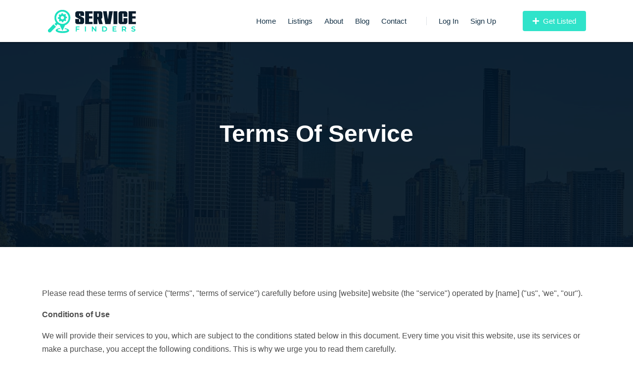

--- FILE ---
content_type: text/html; charset=UTF-8
request_url: https://servicefinders.com.au/terms-of-service
body_size: 8348
content:
<!DOCTYPE html>
<html lang="en">
<head>
    
    
    <title>Terms of Service - Service Finders</title>
<meta name="keywords" content="recommendation,local,business,review,friend,restaurant,dentist,doctor,salon,spa,shopping,store,share,community,massage,sushi,pizza,nails">
<link rel="canonical" href="https://servicefinders.com.au/terms-of-service"/>


<script type="application/ld+json">{"@context":"https:\/\/schema.org","@type":"WebPage"}</script>

    <!-- CSRF Token -->
    <meta name="csrf-token" content="SDRTLWSzv3mC1hMwQY5sx7rgyQXJoJVpNgrmj8zf">
    <meta charset="utf-8">
    <meta name="viewport" content="width=device-width, initial-scale=1, shrink-to-fit=no">

    <!-- favicon -->
            <link rel="icon" type="icon" href="https://servicefinders.com.au/laravel_project/public/storage/setting/favicon-2021-11-01-617f8f5db1c7e.png" sizes="96x96"/>
    
    <!-- start preload font styles -->
    <link rel="preload" onload="this.rel='stylesheet'" href="https://servicefinders.com.au/frontend/vendor/fontawesome-free/css/all.min.css" as="style">
    <link rel="preload" onload="this.rel='stylesheet'" href="https://servicefinders.com.au/frontend/fonts/icomoon/style.min.css" as="style">
    <link rel="preload" onload="this.rel='stylesheet'" href="https://servicefinders.com.au/frontend/fonts/nanum-gothic/style.min.css" as="style">
    <!-- end preload font styles -->

    <!-- Start Firefox does not support preload -->
    <link rel="stylesheet" href="https://servicefinders.com.au/frontend/vendor/fontawesome-free/css/all.min.css">
    <link rel="stylesheet" href="https://servicefinders.com.au/frontend/fonts/icomoon/style.min.css">
    <link rel="stylesheet" href="https://servicefinders.com.au/frontend/fonts/nanum-gothic/style.min.css">
    <!-- End Firefox does not support preload -->

    <link rel="stylesheet" href="https://servicefinders.com.au/frontend/css/stylesheet.css">

    <!-- custom colors -->
    <style>
    /**
     * Start site primary color
     */
    a {
        color:#30e3ca;
    }
    a:hover {
        color:#000000;
    }
    .btn-primary {
        background-color:#30e3ca;
        border-color:#30e3ca !important;
    }
    .btn-primary:hover {
        background-color:#fff!important;
        color:#30e3ca !important;
        border-color:#30e3ca !important;
    }
    .btn-primary:disabled {
        color:#fff!important;
        background-color:#30e3ca !important;
        border-color:#30e3ca !important;
    }
    .btn-outline-primary {
        color:#30e3ca;
        border-color:#30e3ca !important;
    }
    .btn-outline-primary:hover {
        background-color:#30e3ca !important;
        border-color:#30e3ca !important;
        color:#ffffff !important;
    }
    .btn-outline-primary:disabled {
        color:#30e3ca !important;
    }
    .btn-outline-primary.dropdown-toggle {
        background-color:#30e3ca !important;
        border-color:#30e3ca !important;
    }
    .btn-link {
        color:#30e3ca !important;
    }
    .dropdown-item.active,.dropdown-item:active {
        background-color:#30e3ca !important;
    }
    .custom-control-input:checked~.custom-control-label:before {
        background-color:#30e3ca !important;
    }
    .custom-control-input:checked~.custom-control-label:before {
        background-color:#30e3ca !important;
    }
    .custom-control-input:indeterminate~.custom-control-label:before {
        background-color:#30e3ca !important;
    }
    .custom-radio .custom-control-input:checked~.custom-control-label:before {
        background-color:#30e3ca !important;
    }
    .custom-range::-webkit-slider-thumb {
        background-color:#30e3ca !important;
    }
    .custom-range::-moz-range-thumb {
        background-color:#30e3ca !important;
    }
    .custom-range::-ms-thumb {
        background-color:#30e3ca !important;
    }
    .nav-pills .nav-link.active,.nav-pills .show>.nav-link {
        background-color:#30e3ca !important;
    }
    .page-link {
        color:#30e3ca !important;
    }
    .page-item.active .page-link {
        color:#ffffff !important;
        background-color:#30e3ca !important;
        border-color:#30e3ca;
    }
    .badge-primary {
        background-color:#30e3ca !important;
    }
    .progress-bar {
        background-color:#30e3ca !important;
    }
    .list-group-item.active {
        background-color:#30e3ca !important;
        border-color:#30e3ca !important;
    }
    .bg-primary {
        background-color:#30e3ca !important;
    }
    .border-primary {
        border-color:#30e3ca !important;
    }
    .text-primary {
        color:#30e3ca !important;
    }
    .pace .pace-progress {
        background:#30e3ca !important;
    }
    .btn.btn-outline-white:hover {
        color:#30e3ca !important;
    }
    .form-control:active, .form-control:focus {
        border-color:#30e3ca !important;
    }
    .site-section-heading:after {
        background:#30e3ca !important;
    }
    .site-section-heading.text-center:after {
        background:#30e3ca !important;
    }
    .ul-check.primary li:before {
        color:#30e3ca !important;
    }
    .site-navbar .site-navigation .site-menu .active > a {
        color:#30e3ca !important;
    }
    .site-navbar .site-navigation .site-menu > li > a:hover {
        color:#30e3ca !important;
    }
    .site-navbar .site-navigation .site-menu .has-children .dropdown {
        border-top: 2px solid #30e3ca !important;
    }
    .site-navbar .site-navigation .site-menu .has-children .dropdown .active > a {
        color:#30e3ca !important;
    }
    .site-navbar .site-navigation .site-menu .has-children:hover > a, .site-navbar .site-navigation .site-menu .has-children:focus > a, .site-navbar .site-navigation .site-menu .has-children:active > a {
        color:#30e3ca !important;
    }
    .site-mobile-menu .site-nav-wrap a:hover {
        color:#30e3ca !important;
    }
    .site-mobile-menu .site-nav-wrap li.active > a {
        color:#30e3ca !important;
    }
    .site-block-tab .nav-item > a:hover, .site-block-tab .nav-item > a.active {
        border-bottom: 2px solid #30e3ca !important;
    }
    .block-13 .owl-nav .owl-prev:hover, .block-13 .owl-nav .owl-next:hover, .slide-one-item .owl-nav .owl-prev:hover, .slide-one-item .owl-nav .owl-next:hover {
        color:#30e3ca !important;
    }
    .slide-one-item .owl-dots .owl-dot.active span {
        background:#30e3ca !important;
    }
    .block-12 .text .text-inner:before {
        background:#30e3ca !important;
    }
    .block-16 figure .play-button {
        color:#30e3ca !important;
    }
    .block-25 ul li a .meta {
        color:#30e3ca !important;
    }
    .player .team-number {
        background:#30e3ca !important;
    }
    .site-block-27 ul li.active a, .site-block-27 ul li.active span {
        background:#30e3ca !important;
    }
    .feature-1, .free-quote, .feature-3 {
        background:#30e3ca !important;
    }
    .border-primary:after {
        background:#30e3ca !important;
    }
    .how-it-work-item .number {
        background:#30e3ca !important;
    }
    .custom-pagination a, .custom-pagination span {
        background:#30e3ca !important;
    }
    .popular-category:hover {
        background:#30e3ca !important;
        -webkit-box-shadow: none !important;
        box-shadow: none !important;
    }
    .listing-item .listing-item-content .category {
        background:#30e3ca !important;
    }
    .accordion-item[aria-expanded="true"] {
        color:#30e3ca !important;
    }
    .rangeslider.rangeslider--horizontal .rangeslider__fill {
        background:#30e3ca !important;
    }
    .rangeslider .rangeslider__handle:after {
        border: 3px solid #30e3ca !important;
    }
    /**
     * End site primary color
     */

    /**
     * Start menu header background color
     */
    .customization-header-background-color {
        background-color:white !important;
    }
    /**
     * End menu header background color
     */

    /**
     * Start menu header font color
     */
    .customization-header-font-color {
        color:#143146 !important;
    }
    .site-navbar .site-navigation .site-menu > li > a {
        color:#143146 !important;
    }
    /**
     * End menu header font color
     */

    /**
     * Start footer background color
     */
    .site-footer {
        background: #143146 !important;
    }
    /**
     * End footer background color
     */

    /**
     * Start footer font color
     */
    .site-footer .footer-heading {
        color: white !important;
    }
    .site-footer p {
        color: white !important;
    }
    .site-footer a {
        color: white !important;
    }
    .customization-footer-font-color {
        color: white !important;
    }
    .site-footer .btn-footer-dropdown {
        background-color: transparent;
        color: white;
        border-color: white;
    }
    /**
     * End footer font color
     */

    /**
     * Start my style
     */
    .pace {
        -webkit-pointer-events: none;
        pointer-events: none;

        -webkit-user-select: none;
        -moz-user-select: none;
        user-select: none;
    }

    .pace-inactive {
        display: none;
    }

    .pace .pace-progress {
        background: #30e3ca;
        position: fixed;
        z-index: 2000;
        top: 0;
        right: 100%;
        width: 100%;
        height: 2px;
    }

    address {
        margin-bottom: 0.3rem;
    }

    .review:not(:last-of-type):after {
        content: "•";
        margin: 0px 1px 0px 4px;
    }

    /**
     * Search Box Style
     */
    #search-box-query-icon-div {
        margin-right: 0px !important;
    }

    #search-box-query-icon {
        background-color: #fff !important;
        border-color: #fff !important;
        border-right-color: #e9ecef !important;
    }

    #search_query {
        border-top-left-radius: 0 !important;
        border-bottom-left-radius: 0 !important;
    }

    .state-city-invalid-tooltip {
        display: block;
    }
    #multiple-datasets .league-name {
        margin: 0 20px 5px 20px;
        padding: 3px 0;
        border-bottom: 1px solid #ccc;
    }
    #multiple-datasets span.icon {
        z-index: 1000 !important;
    }
    .twitter-typeahead {
        width: 100%;
    }

    .tt-hint {
        color: #999;
    }

    .tt-menu { /* UPDATE: newer versions use tt-menu instead of tt-dropdown-menu */
        text-align: left;
        min-width: 270px;
        margin-top: 12px;
        padding: 8px 0;
        background-color: #fff;
        /*border: 1px solid #ccc;*/
        border: 1px solid rgba(0, 0, 0, 0.2);
        border-radius: 8px;
        box-shadow: 0 5px 10px rgba(0,0,0,.2);
        max-height: 230px;
        overflow-y: auto;
        z-index: 1000 !important;
    }

    .tt-suggestion {
        padding: 3px 20px;
        font-size: 1rem;
        line-height: 24px;
    }

    .tt-suggestion.tt-cursor { /* UPDATE: newer versions use .tt-suggestion.tt-cursor */
        color: #fff;
        background-color: #0097cf;
    }

    .tt-suggestion:hover {
        cursor: pointer;
        color: #fff;
        background-color: #0097cf;
    }

    .tt-suggestion p {
        margin: 0;
    }

    /**
     * error message tool tip box
     */
    .invalid-tooltip {
        display: block !important;
    }
    .invalid-tooltip-side-search-query {
        top: auto !important;
    }

    address a {
        color:#4d4d4d;
    }

    .address a {
        color: #ffffff;
    }

    #logout-form {
        display: none;
    }

    .line-height-1-0 {
        line-height: 1.0;
    }

    .line-height-1-2 {
        line-height: 1.2;
    }

    .font-size-13 {
        font-size: 13px;
    }

    .display-none {
        display: none;
    }

    .z-index-1000 {
        z-index: 1000;
    }

    .item-featured-label {
        border-top-left-radius:5px;
        font-size:13px;
        position: relative;
        top: -2%;
        background-color: #30e3ca;
    }

    .listing__item_featured_box {
        border: 1px solid #30e3ca;
        box-shadow: none;
    }

    .div-clear {
        width:100px;
        clear:both;
    }

    #menu-mobile-div {
        position: relative;
        top: 3px;
    }

    .site-section img {
        max-width: 100%;
    }

    #mapid-item {
        width: 100%;
        height: 400px;
    }

    #mapid-search {
        width: 100%;
        height: 900px;
    }

    #mapid-box {
        width: 100%;
        position: sticky !important;
    }

    .post-body img {
        max-width: 100%;
    }

    /* Comment Style */
    .media-body-comment-body {
        white-space: pre-wrap;
    }

    .item-cover-title-section {
        font-size: 2.6rem !important;
    }
    .item-cover-title-section-sm-xs {
        font-size: 1.8rem !important;
    }

    .item-cover-address-section {
        color: rgba(255, 255, 255, 0.8) !important;
    }
    .item-cover-address-section-sm-xs {
        font-size: 1.0rem !important;
    }

    .item-cover-contact-section h3 {
        color: #fff;
    }

    .item-cover-contact-section p {
        color: rgba(255, 255, 255, 0.9);
        font-size: 2.0rem;
        line-height: 1.5;
    }

    .item-blocks-cover {
        min-height: 600px !important;
    }

    .item-blocks-cover-sm {
        min-height: 580px !important;
    }

    .site-blocks-cover-sm {
        background-size: auto !important;
    }

    #share-modal {
        z-index: 2000;
    }
    #qrcodeModal {
        z-index: 2000;
    }
    #itemLeadModal {
        z-index: 2000;
    }
    #showCategoriesModal {
        z-index: 2000;
    }

    .overlap-category-sm {
        z-index: 20;
        position: relative;
        background: #fff;
        border-radius: 10px;
    }

    .listing .category {
        padding: 5px 10px !important;
        border-radius: 3px !important;
        margin-bottom: 4px !important;
        color: #4d4d4d;
    }

    .listing .category:hover {
        background:#30e3ca !important;
        color: #ffffff;
    }

    .btn-facebook {
        background-color: #3b5998 !important;
        border-color: #3b5998 !important;
    }

    .btn-twitter {
        background-color: #1da1f2 !important;
        border-color: #1da1f2 !important;
    }

    .btn-linkedin {
        background-color: #007bb5 !important;
        border-color: #007bb5 !important;
    }

    .btn-blogger {
        background-color: #fb8f3d !important;
        border-color: #fb8f3d !important;
    }

    .btn-pinterest {
        background-color: #cb2027 !important;
        border-color: #cb2027 !important;
    }

    .btn-evernote {
        background-color: #2dbe60 !important;
        border-color: #2dbe60 !important;
    }

    .btn-reddit {
        background-color: #ff4500 !important;
        border-color: #ff4500 !important;
    }

    .btn-buffer {
        background-color: #232a30 !important;
        border-color: #232a30 !important;
    }

    .btn-wordpress {
        background-color: #0b6086 !important;
        border-color: #0b6086 !important;
    }

    .btn-weibo {
        background-color: #df2029 !important;
        border-color: #df2029 !important;
    }

    .btn-skype {
        background-color: #00aff0 !important;
        border-color: #00aff0 !important;
    }

    .btn-telegram {
        background-color: #0088cc !important;
        border-color: #0088cc !important;
    }

    .btn-viber {
        background-color: #665CAC !important;
        border-color: #665CAC !important;
    }

    .btn-whatsapp {
        background-color: #25d366 !important;
        border-color: #25d366 !important;
    }

    .btn-wechat {
        background-color: #7BB32E !important;
        border-color: #7BB32E !important;
    }

    .btn-line {
        background-color: #00B900 !important;
        border-color: #00B900 !important;
    }

    .btn-google {
        background-color: #ea4335 !important;
        border-color: #ea4335 !important;
    }

    .btn-github {
        background-color: #24292e !important;
        border-color: #24292e !important;
    }

    /**
     * iframe style for youtube background
     */

    /* optional css fade in animation */
    iframe {
        transition: opacity 500ms ease-in-out;
        transition-delay: 250ms;
    }

    /* item rating summary style */
    #review_summary {
        text-align: center;
        padding: 32px 10px;
        -webkit-border-radius: 3px 3px 3px 0;
        -moz-border-radius: 3px 3px 3px 0;
        -ms-border-radius: 3px 3px 3px 0;
        border-radius: 3px 3px 3px 0;
    }
    #review_summary strong {
        font-size: 2.625rem;
        display: block;
        line-height: 1;
    }
    #item-rating-sort-by-form {
        display: inline-block !important;
    }
    /* google map style */
    #mapid-item img {
        max-width: none !important;
    }
    #mapid-box img {
        max-width: none !important;
    }
    #mapid-search img {
        max-width: none !important;
    }

    .site-footer .dropdown-menu a {
        color: #212529 !important;
    }
    .site-footer .dropdown-menu a:hover {
        color: #999 !important;
    }
    .listings-filter-box {
        box-shadow: 0 2px 20px -2px rgba(0,0,0,.1);
    }
    .bootstrap-select .dropdown-menu {
        z-index: 1021;
    }

    @media (max-width: 400px) {
    .site-footer .dropdown-menu {
        max-height:250px;
        overflow-y:auto;
        }
    }
    @media (min-width: 400px) {
        .site-footer .dropdown-menu {
            max-height:400px;
            overflow-y:auto;
        }
    }

    .item-box-hr {
        margin-top: 10px;
        margin-bottom: 10px;
    }
    .item-box-hour-span-opened {
        font-size: 0.6875rem;
        font-weight: 600;
        color: #28a745;
        border: 1px solid #28a745;
        padding: 2px 8px;
        border-radius: 3px;
        line-height: 1;
    }

    .item-box-hour-span-closed {
        font-size: 0.6875rem;
        font-weight: 600;
        color: #dc3545;
        border: 1px solid #dc3545;
        padding: 2px 8px;
        border-radius: 3px;
        line-height: 1;
    }
    .item-box-user-img-div {
        padding-right: 0px;
    }
    .item-box-user-name-div {
        padding-left: 10px;
    }
    .item-box-index-nearby-hour-span-opened {
        font-size: 0.6875rem;
        font-weight: 600;
        color: #28a745;
        border: 1px solid #28a745;
        background-color: #28a745;
        padding: 2px 8px;
        border-radius: 3px;
        line-height: 1;
    }
    .item-box-index-nearby-hour-span-closed {
        font-size: 0.6875rem;
        font-weight: 600;
        color: #dc3545;
        border: 1px solid #dc3545;
        background-color: #dc3545;
        padding: 2px 8px;
        border-radius: 3px;
        line-height: 1;
    }
    .item-box-index-nearby-hr {
        border-top: 1px solid rgba(255,255,255,.3);
    }
    /**
     * End my style
     */
</style>


    
    
    
</head>
<body>


<div class="site-wrap">

    
    <div class="site-mobile-menu">
    <div class="site-mobile-menu-header">
        <div class="site-mobile-menu-close mt-3">
            <span class="icon-close2 js-menu-toggle"></span>
        </div>
    </div>
    <div class="site-mobile-menu-body"></div>
</div>

<header class="site-navbar container py-0 bg-white customization-header-background-color" role="banner">

    <!-- <div class="container"> -->
    <div class="row align-items-center">

        <div class="col-8 col-xl-2 pr-0">

                                <h1 class="mb-0 mt-1 site-logo">
                    <a href="https://servicefinders.com.au" class="text-black mb-0">
                        <img src="https://servicefinders.com.au/laravel_project/public/storage/setting/logo-2021-11-01-617f8f3267ce5.png">
                    </a>
                </h1>
                

        </div>
        <div class="col-12 col-md-10 d-none d-xl-block">
            <nav class="site-navigation position-relative text-right" role="navigation">

                <ul class="site-menu js-clone-nav mr-auto d-none d-lg-block pl-4">
                    <li><a href="https://servicefinders.com.au">Home</a></li>
                    <li><a href="https://servicefinders.com.au/categories">Listings</a></li>
                                        <li><a href="https://servicefinders.com.au/about">About</a></li>
                                        <li><a href="https://servicefinders.com.au/blog">Blog</a></li>
                    <li><a href="https://servicefinders.com.au/contact">Contact</a></li>

                                            <li class="ml-xl-3 login"><a href="https://servicefinders.com.au/login"><span class="border-left pl-xl-4"></span>Log In</a></li>
                                                    <li><a href="https://servicefinders.com.au/register">Sign Up</a></li>
                                                                <li>
                                                    <a href="https://servicefinders.com.au/pricing" class="cta"><span class="bg-primary text-white rounded"><i class="fas fa-plus mr-1"></i> Get Listed</span></a>
                                            </li>
                </ul>
            </nav>
        </div>


        <div class="d-inline-block d-xl-none ml-auto py-3 col-4 text-right" id="menu-mobile-div">
            <a href="#" class="site-menu-toggle js-menu-toggle text-black"><span class="icon-menu h3"></span></a>
        </div>

    </div>
    <!-- </div> -->

</header>

    
    
            <div class="site-blocks-cover inner-page-cover overlay" style="background-image: url( https://servicefinders.com.au/laravel_project/public/storage/customization/innerpage-header-2021-11-01-617f902f87c171.jpg);" data-stellar-background-ratio="0.5">

    
        
        <div class="container">
            <div class="row align-items-center justify-content-center text-center">

                <div class="col-md-10" data-aos="fade-up" data-aos-delay="400">


                    <div class="row justify-content-center mt-5">
                        <div class="col-md-8 text-center">
                            <h1 style="color: white;">Terms Of Service</h1>
                        </div>
                    </div>
                </div>
            </div>
        </div>
    </div>

    <div class="site-section">
        <div class="container">

            <div class="row mb-5">
                <div class="col-12">
                    <p>Please read these terms of service ("terms", "terms of service") carefully before using [website] website (the "service") operated by [name] ("us", 'we", "our").</p>

<p><strong>Conditions of Use</strong></p>

<p>We will provide their services to you, which are subject to the conditions stated below in this document. Every time you visit this website, use its services or make a purchase, you accept the following conditions. This is why we urge you to read them carefully.</p>

<p><strong>Privacy Policy</strong></p>

<p>Before you continue using our website we advise you to read our privacy policy [link to privacy policy] regarding our user data collection. It will help you better understand our practices.</p>

<p><strong>Copyright</strong></p>

<p>Content published on this website (digital downloads, images, texts, graphics, logos) is the property of [name] and/or its content creators and protected by international copyright laws. The entire compilation of the content found on this website is the exclusive property of [name], with copyright authorship for this compilation by [name].</p>

<p><strong>Communications</strong></p>

<p>The entire communication with us is electronic. Every time you send us an email or visit our website, you are going to be communicating with us. You hereby consent to receive communications from us. If you subscribe to the news on our website, you are going to receive regular emails from us. We will continue to communicate with you by posting news and notices on our website and by sending you emails. You also agree that all notices, disclosures, agreements and other communications we provide to you electronically meet the legal requirements that such communications be in writing.</p>

<p><strong>Applicable Law</strong></p>

<p>By visiting this website, you agree that the laws of the [your location], without regard to principles of conflict laws, will govern these terms of service, or any dispute of any sort that might come between [name] and you, or its business partners and associates.</p>

<p><strong>Disputes</strong><br></p>

<p>Any dispute related in any way to your visit to this website or to products you purchase from us shall be arbitrated by state or federal court [your location] and you consent to exclusive jurisdiction and venue of such courts.</p>

<p><span style="font-family:Nunito, '-apple-system', BlinkMacSystemFont, 'Segoe UI', Roboto, 'Helvetica Neue', Arial, sans-serif, 'Apple Color Emoji', 'Segoe UI Emoji', 'Segoe UI Symbol', 'Noto Color Emoji';font-size:1rem;"><strong>Comments, Reviews, and Emails</strong></span><br></p>

<p>Visitors may post content as long as it is not obscene, illegal, defamatory, threatening, infringing of intellectual property rights, invasive of privacy or injurious in any other way to third parties. Content has to be free of software viruses, political campaign, and commercial solicitation.</p>

<p>We reserve all rights (but not the obligation) to remove and/or edit such content. When you post your content, you grant [name] non-exclusive, royalty-free and irrevocable right to use, reproduce, publish, modify such content throughout the world in any media.</p>

<p><strong>License and Site Access</strong></p>

<p>We grant you a limited license to access and make personal use of this website. You are not allowed to download or modify it. This may be done only with written consent from us.</p>

<p><strong>User Account</strong></p>

<p>If you are an owner of an account on this website, you are solely responsible for maintaining the confidentiality of your private user details (username and password). You are responsible for all activities that occur under your account or password.</p>

<p>We reserve all rights to terminate accounts, edit or remove content and cancel orders in their sole discretion.</p>
                </div>
            </div>

        </div>
    </div>


    
    <footer class="site-footer">
    <div class="container">
        <div class="row">
            <div class="col-md-9 mb-3">
                <div class="row">
                    <div class="col-md-6">
                        <h2 class="footer-heading mb-4"><strong>About</strong></h2>
                        <p>Directory Hub is a business directory and listing CMS, inspired by Yelp, provides features like unlimited-level categories, custom fields, listing with multiple categories. It offers buyers the maximum extensibility to make any type of business or niche directory.</p>
                    </div>

                    <div class="col-md-3">
                        <h2 class="footer-heading mb-4"><strong>Navigations</strong></h2>
                        <ul class="list-unstyled">
                            <li><a href="https://servicefinders.com.au/pricing">Pricing</a></li>
                            <li><a href="https://servicefinders.com.au/about">About Us</a></li>
                            <li><a href="https://servicefinders.com.au/contact">Contact Us</a></li>
                                                            <li><a href="https://servicefinders.com.au/terms-of-service">Terms of Service</a></li>
                                                                                        <li><a href="https://servicefinders.com.au/privacy-policy">Privacy Policy</a></li>
                                                                                        <li><a href="https://servicefinders.com.au/sitemap">Sitemap</a></li>
                                                    </ul>
                    </div>
                    <div class="col-md-3">
                        <h2 class="footer-heading mb-4"><strong>Follow Us</strong></h2>
                                                    <a href="https://facebook.com" class="pl-0 pr-3">
                                <i class="fab fa-facebook-f"></i>
                            </a>
                                                    <a href="https://twitter.com" class="pl-0 pr-3">
                                <i class="fab fa-twitter"></i>
                            </a>
                                                    <a href="https://instagram.com" class="pl-0 pr-3">
                                <i class="fab fa-instagram"></i>
                            </a>
                                                    <a href="https://linkedin.com" class="pl-0 pr-3">
                                <i class="fab fa-linkedin-in"></i>
                            </a>
                                            </div>
                </div>
            </div>
            <div class="col-md-3">
                <h2 class="footer-heading mb-4"><strong>Posts</strong></h2>
                <ul class="list-unstyled">
                                            <li><a href="https://servicefinders.com.au/blog/private-cloud-hosting-in-india-vs-public-cloud">Private Cloud Hosting in India vs Public Cloud</a></li>
                                            <li><a href="https://servicefinders.com.au/blog/best-time-to-visit-uk-from-india-for-winter-trips">Best Time To Visit Uk From India for Winter Trips</a></li>
                                            <li><a href="https://servicefinders.com.au/blog/what-are-the-best-tools-to-monitor-the-seo-performance-of-a-website">What are the best tools to monitor the SEO performance of a website?</a></li>
                                            <li><a href="https://servicefinders.com.au/blog/why-hire-a-full-service-market-research-firm-today">Why Hire a Full Service Market Research Firm Today</a></li>
                                            <li><a href="https://servicefinders.com.au/blog/benefits-of-regular-commercial-chimney-cleaning">Benefits of Regular Commercial Chimney Cleaning</a></li>
                                    </ul>
            </div>
        </div>

        <div class="row pt-2 mt-5 pb-2">
            <div class="col-md-12">
                <div class="btn-group dropup">
                    <button class="btn btn-sm rounded dropdown-toggle btn-footer-dropdown" type="button" id="table_option_dropdown_country" data-toggle="dropdown" aria-haspopup="true" aria-expanded="false">
                        <i class="fas fa-globe"></i>
                        Australia
                    </button>
                    <div class="dropdown-menu dropdown-menu-right" aria-labelledby="table_option_dropdown_country">
                                                                                <a class="dropdown-item" href="https://servicefinders.com.au/country/update/106">
                                Australia
                            </a>
                                                                        </div>
                </div>
            </div>
        </div>

        <div class="row pt-2 pb-2">
            <div class="col-md-12">
                <div class="btn-group dropup">
                    <button class="btn btn-sm rounded dropdown-toggle btn-footer-dropdown" type="button" id="table_option_dropdown_locale" data-toggle="dropdown" aria-haspopup="true" aria-expanded="false">
                        <i class="fas fa-language"></i>
                        English
                    </button>
                    <div class="dropdown-menu dropdown-menu-right" aria-labelledby="table_option_dropdown_locale">
                                                                                                                    <a class="dropdown-item" href="https://servicefinders.com.au/locale/update/af">
                                    Afrikaans
                                </a>
                                                                                                                                                                                <a class="dropdown-item" href="https://servicefinders.com.au/locale/update/sq">
                                    Shqiptare
                                </a>
                                                                                                                                                                                <a class="dropdown-item" href="https://servicefinders.com.au/locale/update/ar">
                                    عربى
                                </a>
                                                                                                                                                                                <a class="dropdown-item" href="https://servicefinders.com.au/locale/update/hy">
                                    հայերեն
                                </a>
                                                                                                                                                                                <a class="dropdown-item" href="https://servicefinders.com.au/locale/update/az">
                                    Azərbaycan dili
                                </a>
                                                                                                                                                                                <a class="dropdown-item" href="https://servicefinders.com.au/locale/update/be">
                                    Belarusian
                                </a>
                                                                                                                                                                                <a class="dropdown-item" href="https://servicefinders.com.au/locale/update/bn">
                                    বাংলা
                                </a>
                                                                                                                                                                                <a class="dropdown-item" href="https://servicefinders.com.au/locale/update/bs">
                                    Bosanski
                                </a>
                                                                                                                                                                                <a class="dropdown-item" href="https://servicefinders.com.au/locale/update/bg">
                                    Беларуская
                                </a>
                                                                                                                                                                                <a class="dropdown-item" href="https://servicefinders.com.au/locale/update/ca">
                                    Català
                                </a>
                                                                                                                                                                                <a class="dropdown-item" href="https://servicefinders.com.au/locale/update/zh-CN">
                                    简体中文
                                </a>
                                                                                                                                                                                <a class="dropdown-item" href="https://servicefinders.com.au/locale/update/zh-TW">
                                    繁體中文
                                </a>
                                                                                                                                                                                <a class="dropdown-item" href="https://servicefinders.com.au/locale/update/hr">
                                    Hrvatski
                                </a>
                                                                                                                                                                                <a class="dropdown-item" href="https://servicefinders.com.au/locale/update/cs">
                                    čeština
                                </a>
                                                                                                                                                                                <a class="dropdown-item" href="https://servicefinders.com.au/locale/update/da">
                                    dansk
                                </a>
                                                                                                                                                                                <a class="dropdown-item" href="https://servicefinders.com.au/locale/update/nl">
                                    Nederlands
                                </a>
                                                                                                                                                                                <a class="dropdown-item" href="https://servicefinders.com.au/locale/update/en">
                                    English
                                </a>
                                                                                                                                                                                <a class="dropdown-item" href="https://servicefinders.com.au/locale/update/et">
                                    Eestlane
                                </a>
                                                                                                                                                                                <a class="dropdown-item" href="https://servicefinders.com.au/locale/update/fi">
                                    Suomalainen
                                </a>
                                                                                                                                                                                <a class="dropdown-item" href="https://servicefinders.com.au/locale/update/fr">
                                    français
                                </a>
                                                                                                                                                                                <a class="dropdown-item" href="https://servicefinders.com.au/locale/update/gl">
                                    Galego
                                </a>
                                                                                                                                                                                <a class="dropdown-item" href="https://servicefinders.com.au/locale/update/ka">
                                    ქართველი
                                </a>
                                                                                                                                                                                <a class="dropdown-item" href="https://servicefinders.com.au/locale/update/de">
                                    Deutsche
                                </a>
                                                                                                                                                                                <a class="dropdown-item" href="https://servicefinders.com.au/locale/update/el">
                                    Ελληνικά
                                </a>
                                                                                                                                                                                <a class="dropdown-item" href="https://servicefinders.com.au/locale/update/ht">
                                    Kreyòl ayisyen
                                </a>
                                                                                                                                                                                <a class="dropdown-item" href="https://servicefinders.com.au/locale/update/he">
                                    עִברִית
                                </a>
                                                                                                                                                                                <a class="dropdown-item" href="https://servicefinders.com.au/locale/update/hi">
                                    हिंदी
                                </a>
                                                                                                                                                                                <a class="dropdown-item" href="https://servicefinders.com.au/locale/update/hu">
                                    Magyar
                                </a>
                                                                                                                                                                                <a class="dropdown-item" href="https://servicefinders.com.au/locale/update/is">
                                    Íslenska
                                </a>
                                                                                                                                                                                <a class="dropdown-item" href="https://servicefinders.com.au/locale/update/id">
                                    bahasa Indonesia
                                </a>
                                                                                                                                                                                <a class="dropdown-item" href="https://servicefinders.com.au/locale/update/ga">
                                    Gaeilge
                                </a>
                                                                                                                                                                                <a class="dropdown-item" href="https://servicefinders.com.au/locale/update/it">
                                    Italiano
                                </a>
                                                                                                                                                                                <a class="dropdown-item" href="https://servicefinders.com.au/locale/update/ja">
                                    日本語
                                </a>
                                                                                                                                                                                <a class="dropdown-item" href="https://servicefinders.com.au/locale/update/ko">
                                    한국어
                                </a>
                                                                                                                                                                                <a class="dropdown-item" href="https://servicefinders.com.au/locale/update/ky">
                                    Кыргызча
                                </a>
                                                                                                                                                                                <a class="dropdown-item" href="https://servicefinders.com.au/locale/update/lv">
                                    Latvietis
                                </a>
                                                                                                                                                                                <a class="dropdown-item" href="https://servicefinders.com.au/locale/update/lt">
                                    Lietuvis
                                </a>
                                                                                                                                                                                <a class="dropdown-item" href="https://servicefinders.com.au/locale/update/lb">
                                    Lëtzebuergesch
                                </a>
                                                                                                                                                                                <a class="dropdown-item" href="https://servicefinders.com.au/locale/update/mk">
                                    Македонски
                                </a>
                                                                                                                                                                                <a class="dropdown-item" href="https://servicefinders.com.au/locale/update/ms">
                                    Bahasa Melayu
                                </a>
                                                                                                                                                                                <a class="dropdown-item" href="https://servicefinders.com.au/locale/update/mn">
                                    Монгол
                                </a>
                                                                                                                                                                                <a class="dropdown-item" href="https://servicefinders.com.au/locale/update/my">
                                    မြန်မာ
                                </a>
                                                                                                                                                                                <a class="dropdown-item" href="https://servicefinders.com.au/locale/update/ne">
                                    नेपाली
                                </a>
                                                                                                                                                                                <a class="dropdown-item" href="https://servicefinders.com.au/locale/update/no">
                                    norsk
                                </a>
                                                                                                                                                                                <a class="dropdown-item" href="https://servicefinders.com.au/locale/update/fa">
                                    فارسی
                                </a>
                                                                                                                                                                                <a class="dropdown-item" href="https://servicefinders.com.au/locale/update/pl">
                                    Polskie
                                </a>
                                                                                                                                                                                <a class="dropdown-item" href="https://servicefinders.com.au/locale/update/pt-br">
                                    português
                                </a>
                                                                                                                                                                                <a class="dropdown-item" href="https://servicefinders.com.au/locale/update/ro">
                                    Română
                                </a>
                                                                                                                                                                                <a class="dropdown-item" href="https://servicefinders.com.au/locale/update/ru">
                                    русский
                                </a>
                                                                                                                                                                                <a class="dropdown-item" href="https://servicefinders.com.au/locale/update/sr">
                                    Српски
                                </a>
                                                                                                                                                                                <a class="dropdown-item" href="https://servicefinders.com.au/locale/update/sk">
                                    Slovák
                                </a>
                                                                                                                                                                                <a class="dropdown-item" href="https://servicefinders.com.au/locale/update/sl">
                                    Slovenščina
                                </a>
                                                                                                                                                                                <a class="dropdown-item" href="https://servicefinders.com.au/locale/update/so">
                                    Soomaali
                                </a>
                                                                                                                                                                                <a class="dropdown-item" href="https://servicefinders.com.au/locale/update/es">
                                    Español
                                </a>
                                                                                                                                                                                <a class="dropdown-item" href="https://servicefinders.com.au/locale/update/su">
                                    Sundanis
                                </a>
                                                                                                                                                                                <a class="dropdown-item" href="https://servicefinders.com.au/locale/update/sv">
                                    svenska
                                </a>
                                                                                                                                                                                <a class="dropdown-item" href="https://servicefinders.com.au/locale/update/th">
                                    ไทย
                                </a>
                                                                                                                                                                                <a class="dropdown-item" href="https://servicefinders.com.au/locale/update/tr">
                                    Türk
                                </a>
                                                                                                                                                                                <a class="dropdown-item" href="https://servicefinders.com.au/locale/update/tk">
                                    Türkmenler
                                </a>
                                                                                                                                                                                <a class="dropdown-item" href="https://servicefinders.com.au/locale/update/uk">
                                    Український
                                </a>
                                                                                                                                                                                <a class="dropdown-item" href="https://servicefinders.com.au/locale/update/uz">
                                    O&#039;zbek
                                </a>
                                                                                                                                                                                <a class="dropdown-item" href="https://servicefinders.com.au/locale/update/vi">
                                    Tiếng Việt
                                </a>
                                                                                                        </div>
                </div>
            </div>
        </div>

        <div class="row text-center">
            <div class="col-md-12">
                <div class="border-top pt-5">
                    <p>
                        Copyright &copy; Service Finders 2026 All rights reserved
                    </p>
                </div>
            </div>

        </div>
    </div>
</footer>
</div>

<script async src="https://servicefinders.com.au/frontend/vendor/pace/pace.min.js"></script>

<script src="https://servicefinders.com.au/frontend/js/jquery-3.5.1.min.js"></script>
<script src="https://servicefinders.com.au/frontend/js/jquery-migrate-3.0.1.min.js"></script>
<script src="https://servicefinders.com.au/frontend/js/popper.min.js"></script>
<script src="https://servicefinders.com.au/frontend/js/bootstrap.min.js"></script>

<script src="https://servicefinders.com.au/frontend/vendor/rateyo/jquery.rateyo.min.js"></script>

<script src="https://servicefinders.com.au/frontend/js/owl.carousel.min.js"></script>
<script src="https://servicefinders.com.au/frontend/js/jquery.stellar.min.js"></script>

<script src="https://servicefinders.com.au/frontend/js/main.js"></script>


<script>

    jQuery.event.special.touchstart = {
        setup: function( _, ns, handle ){
            this.addEventListener("touchstart", handle, { passive: true });
        }
    };

    $(document).ready(function(){

        "use strict";

        
    });
</script>


        <script>

        $(document).ready(function(){

            "use strict";

            
        });

    </script>


    <!-- Start of  Zendesk Widget script -->
<script id="ze-snippet" src="https://static.zdassets.com/ekr/snippet.js?key=8d717ca7-bab3-4f8a-86ea-cabf8fc8d9e8"> </script>
<!-- End of  Zendesk Widget script -->

</body>
</html>




--- FILE ---
content_type: text/css
request_url: https://servicefinders.com.au/frontend/fonts/nanum-gothic/style.min.css
body_size: 12
content:
@font-face{font-family:'Nanum Gothic';font-style:normal;font-weight:400;font-display:swap;src:url(fonts/nanum-gothic-v17-latin-regular.eot);src:local(''),url(fonts/nanum-gothic-v17-latin-regular.eot?#iefix) format('embedded-opentype'),url(fonts/nanum-gothic-v17-latin-regular.woff2) format('woff2'),url(fonts/nanum-gothic-v17-latin-regular.woff) format('woff'),url(fonts/nanum-gothic-v17-latin-regular.ttf) format('truetype'),url(fonts/nanum-gothic-v17-latin-regular.svg#NanumGothic) format('svg')}@font-face{font-family:'Nanum Gothic';font-style:normal;font-weight:700;font-display:swap;src:url(fonts/nanum-gothic-v17-latin-700.eot);src:local(''),url(fonts/nanum-gothic-v17-latin-700.eot?#iefix) format('embedded-opentype'),url(fonts/nanum-gothic-v17-latin-700.woff2) format('woff2'),url(fonts/nanum-gothic-v17-latin-700.woff) format('woff'),url(fonts/nanum-gothic-v17-latin-700.ttf) format('truetype'),url(fonts/nanum-gothic-v17-latin-700.svg#NanumGothic) format('svg')}@font-face{font-family:'Nanum Gothic';font-style:normal;font-weight:800;font-display:swap;src:url(fonts/nanum-gothic-v17-latin-800.eot);src:local(''),url(fonts/nanum-gothic-v17-latin-800.eot?#iefix) format('embedded-opentype'),url(fonts/nanum-gothic-v17-latin-800.woff2) format('woff2'),url(fonts/nanum-gothic-v17-latin-800.woff) format('woff'),url(fonts/nanum-gothic-v17-latin-800.ttf) format('truetype'),url(fonts/nanum-gothic-v17-latin-800.svg#NanumGothic) format('svg')}


--- FILE ---
content_type: application/javascript
request_url: https://servicefinders.com.au/frontend/js/main.js
body_size: 1103
content:
jQuery(document).ready(function($) {

	"use strict";

	var siteMenuClone = function() {

		$('.js-clone-nav').each(function() {
			var $this = $(this);
			$this.clone().attr('class', 'site-nav-wrap').appendTo('.site-mobile-menu-body');
		});


		setTimeout(function() {

		var counter = 0;

	  $('.site-mobile-menu .has-children').each(function(){
		var $this = $(this);

		$this.prepend('<span class="arrow-collapse collapsed">');

		$this.find('.arrow-collapse').attr({
		  'data-toggle' : 'collapse',
		  'data-target' : '#collapseItem' + counter,
		});

		$this.find('> ul').attr({
		  'class' : 'collapse',
		  'id' : 'collapseItem' + counter,
		});

		counter++;

	  });

	}, 1000);

		$('body').on('click', '.arrow-collapse', function(e) {
		  var $this = $(this);
		  if ( $this.closest('li').find('.collapse').hasClass('show') ) {
			$this.removeClass('active');
		  } else {
			$this.addClass('active');
		  }
		  e.preventDefault();

    });

		$(window).resize(function() {
			var $this = $(this),
				w = $this.width();

			if ( w > 768 ) {
				if ( $('body').hasClass('offcanvas-menu') ) {
					$('body').removeClass('offcanvas-menu');
				}
			}
		})

		$('body').on('click', '.js-menu-toggle', function(e) {
			var $this = $(this);
			e.preventDefault();

			if ( $('body').hasClass('offcanvas-menu') ) {
				$('body').removeClass('offcanvas-menu');
				$this.removeClass('active');
			} else {
				$('body').addClass('offcanvas-menu');
				$this.addClass('active');
			}
		})

		// click outisde offcanvas
		$(document).mouseup(function(e) {
	    var container = $(".site-mobile-menu");
	    if (!container.is(e.target) && container.has(e.target).length === 0) {
	      if ( $('body').hasClass('offcanvas-menu') ) {
					$('body').removeClass('offcanvas-menu');
				}
	    }
		});
	};
	siteMenuClone();

	var siteCarousel = function () {
		if ( $('.nonloop-block-13').length > 0 ) {
			$('.nonloop-block-13').owlCarousel({
		    center: false,
		    items: 1,
		    loop: true,
				stagePadding: 10,
		    margin: 30,
		    smartSpeed: 1000,
		    autoplay:true,
				autoplayTimeout:1000,
				autoplayHoverPause:false,

		    nav: true,
				navText: ['<span class="icon-keyboard_arrow_left">', '<span class="icon-keyboard_arrow_right">'],
		    responsive:{
	        600:{
	        	margin: 30,
	        	nav: true,
	          items: 2
	        },
	        1000:{
	        	margin: 30,
	        	nav: true,
	          items: 3
	        },
	        1200:{
	        	margin: 30,
	        	nav: true,
	          items: 4
	        }
		    }
			});
		}

		$('.slide-one-item').owlCarousel({
	    center: false,
	    items: 1,
	    loop: true,
			stagePadding: 0,
			smartSpeed: 1000,
	    margin: 0,
	    autoplay: true,
	    pauseOnHover: false,
	    nav: true,
	    navText: ['<span class="icon-keyboard_arrow_left">', '<span class="icon-keyboard_arrow_right">'],
	  });
	};
	siteCarousel();

	var siteStellar = function() {
		$(window).stellar({
	    responsive: false,
	    parallaxBackgrounds: true,
	    parallaxElements: true,
	    horizontalScrolling: false,
	    hideDistantElements: false,
	    scrollProperty: 'scroll'
	  });
	};
	siteStellar();

	/**
	 * The front-end form disable submit button UI
	 */
	$("form").on("submit", function () {
		$("form :submit").attr("disabled", true);
		return true;
	});

	/**
	 * Start initial rating stars for listing box elements
	 */
	/*
     * NOTE: You should listen for the event before calling `rateYo` on the element
     *       or use `onInit` option to achieve the same thing
     */
	$(".rating_stars").on("rateyo.init", function (e, data) {

		console.log(e.target.getAttribute('data-id'));
		console.log(e.target.getAttribute('data-rating'));
		console.log("RateYo initialized! with " + data.rating);

		var $rateYo = $("." + e.target.getAttribute('data-id')).rateYo();
		$rateYo.rateYo("rating", e.target.getAttribute('data-rating'));

		/* set the option `multiColor` to show Multi Color Rating */
		$rateYo.rateYo("option", "spacing", "2px");
		$rateYo.rateYo("option", "starWidth", "15px");
		$rateYo.rateYo("option", "readOnly", true);

	});

	$(".rating_stars").rateYo({
		spacing: "2px",
		starWidth: "15px",
		readOnly: true,
		rating: 0
	});
	/**
	 * End initial rating stars for listing box elements
	 */

	/**
	 * Start event for footer language selector modal
	 */
	$('#btn-language-selector').on('click', function(){

		$('#language-selector-modal').modal('show');
	});
	/**
	 * End event for footer language selector modal
	 */

});
